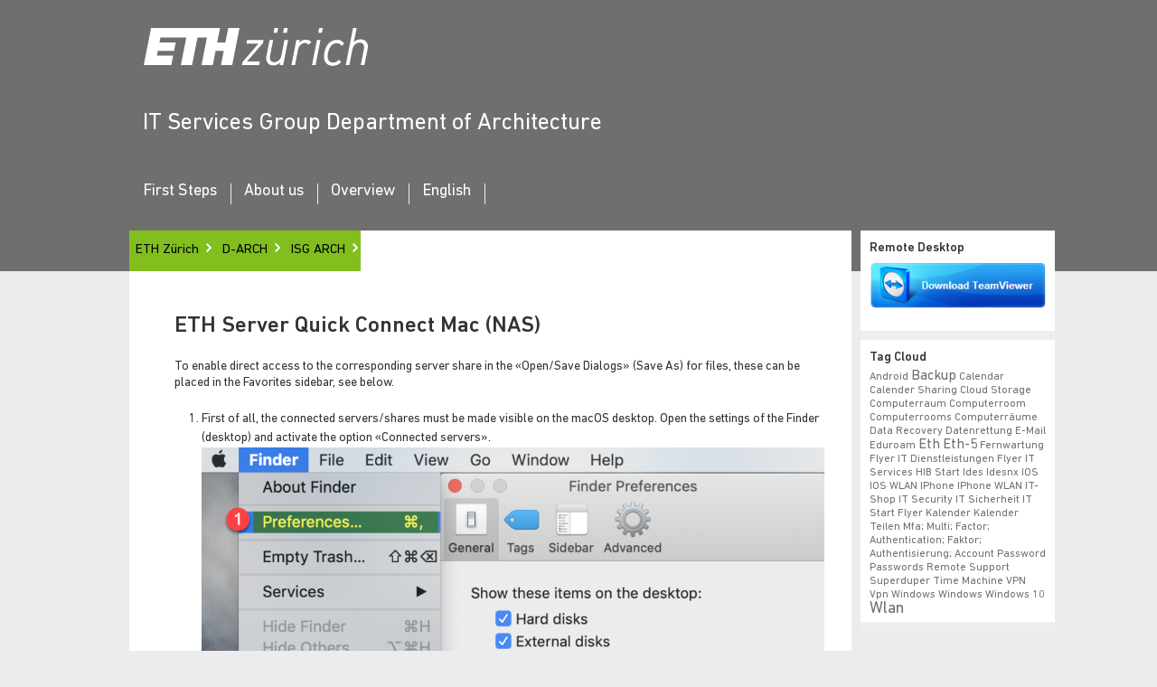

--- FILE ---
content_type: text/html; charset=UTF-8
request_url: https://it.arch.ethz.ch/nas-quick-connect-mac/
body_size: 10266
content:


<!DOCTYPE html>
<html lang="en-US" >

<head>
<meta name="viewport" content="width=device-width, initial-scale=0.7, user-scalable=yes">
<meta charset="UTF-8">
<link rel="profile" href="http://gmpg.org/xfn/11">


<script type="text/javascript">
// see whether device supports touch events (a bit simplistic, but...)
var hasTouch = ("ontouchstart" in window);
var iOS5 = /iPad|iPod|iPhone/.test(navigator.platform) && "matchMedia" in window;
 
// hook touch events for drop-down menus
// NB: if has touch events, then has standards event handling too
// but we don't want to run this code on iOS5+
if (hasTouch && document.querySelectorAll && !iOS5) {
    var i, len, element,
        dropdowns = document.querySelectorAll("#menu li.children > a");
 
    function menuTouch(event) {
        // toggle flag for preventing click for this link
        var i, len, noclick = !(this.dataNoclick);
 
        // reset flag on all links
        for (i = 0, len = dropdowns.length; i < len; ++i) {
            dropdowns[i].dataNoclick = false;
        }
 
        // set new flag value and focus on dropdown menu
        this.dataNoclick = noclick;
        this.focus();
    }
 
    function menuClick(event) {
        // if click isn't wanted, prevent it
        if (this.dataNoclick) {
            event.preventDefault();
        }
    }
 
    for (i = 0, len = dropdowns.length; i < len; ++i) {
        element = dropdowns[i];
        element.dataNoclick = false;
        element.addEventListener("touchstart", menuTouch, false);
        element.addEventListener("click", menuClick, false);
    }
}
</script>
<style type="text/css" media="print">#wpadminbar { display:none; }</style>
<style type="text/css" media="screen">
	html { margin-top: 0px !important; }
	* html body { margin-top: 0px !important; }
	@media screen and ( max-width: 782px ) {
		html { margin-top: 0px !important; }
		* html body { margin-top: 46px !important; }
	}
</style>
<title>ETH Server Quick Connect Mac (NAS) &#8211; IT Services Group Department of Architecture</title>
<meta name='robots' content='max-image-preview:large' />
<link rel="alternate" type="application/rss+xml" title="IT Services Group Department of Architecture &raquo; Feed" href="https://it.arch.ethz.ch/feed/" />
<link rel="alternate" type="application/rss+xml" title="IT Services Group Department of Architecture &raquo; Comments Feed" href="https://it.arch.ethz.ch/comments/feed/" />
<link rel="alternate" title="oEmbed (JSON)" type="application/json+oembed" href="https://it.arch.ethz.ch/wp-json/oembed/1.0/embed?url=https%3A%2F%2Fit.arch.ethz.ch%2Fnas-quick-connect-mac%2F" />
<link rel="alternate" title="oEmbed (XML)" type="text/xml+oembed" href="https://it.arch.ethz.ch/wp-json/oembed/1.0/embed?url=https%3A%2F%2Fit.arch.ethz.ch%2Fnas-quick-connect-mac%2F&#038;format=xml" />
<style id='wp-img-auto-sizes-contain-inline-css' type='text/css'>
img:is([sizes=auto i],[sizes^="auto," i]){contain-intrinsic-size:3000px 1500px}
/*# sourceURL=wp-img-auto-sizes-contain-inline-css */
</style>
<link rel='stylesheet' id='csvtohtml-css-css' href='https://it.arch.ethz.ch/wp-content/plugins/csv-to-html/css/wibergsweb188.css?ver=1750708959' type='text/css' media='all' />
<link rel='stylesheet' id='csvtohtml-templates-css' href='https://it.arch.ethz.ch/wp-content/plugins/csv-to-html/css/templates5.css?ver=1750708959' type='text/css' media='all' />
<style id='wp-emoji-styles-inline-css' type='text/css'>

	img.wp-smiley, img.emoji {
		display: inline !important;
		border: none !important;
		box-shadow: none !important;
		height: 1em !important;
		width: 1em !important;
		margin: 0 0.07em !important;
		vertical-align: -0.1em !important;
		background: none !important;
		padding: 0 !important;
	}
/*# sourceURL=wp-emoji-styles-inline-css */
</style>
<style id='wp-block-library-inline-css' type='text/css'>
:root{--wp-block-synced-color:#7a00df;--wp-block-synced-color--rgb:122,0,223;--wp-bound-block-color:var(--wp-block-synced-color);--wp-editor-canvas-background:#ddd;--wp-admin-theme-color:#007cba;--wp-admin-theme-color--rgb:0,124,186;--wp-admin-theme-color-darker-10:#006ba1;--wp-admin-theme-color-darker-10--rgb:0,107,160.5;--wp-admin-theme-color-darker-20:#005a87;--wp-admin-theme-color-darker-20--rgb:0,90,135;--wp-admin-border-width-focus:2px}@media (min-resolution:192dpi){:root{--wp-admin-border-width-focus:1.5px}}.wp-element-button{cursor:pointer}:root .has-very-light-gray-background-color{background-color:#eee}:root .has-very-dark-gray-background-color{background-color:#313131}:root .has-very-light-gray-color{color:#eee}:root .has-very-dark-gray-color{color:#313131}:root .has-vivid-green-cyan-to-vivid-cyan-blue-gradient-background{background:linear-gradient(135deg,#00d084,#0693e3)}:root .has-purple-crush-gradient-background{background:linear-gradient(135deg,#34e2e4,#4721fb 50%,#ab1dfe)}:root .has-hazy-dawn-gradient-background{background:linear-gradient(135deg,#faaca8,#dad0ec)}:root .has-subdued-olive-gradient-background{background:linear-gradient(135deg,#fafae1,#67a671)}:root .has-atomic-cream-gradient-background{background:linear-gradient(135deg,#fdd79a,#004a59)}:root .has-nightshade-gradient-background{background:linear-gradient(135deg,#330968,#31cdcf)}:root .has-midnight-gradient-background{background:linear-gradient(135deg,#020381,#2874fc)}:root{--wp--preset--font-size--normal:16px;--wp--preset--font-size--huge:42px}.has-regular-font-size{font-size:1em}.has-larger-font-size{font-size:2.625em}.has-normal-font-size{font-size:var(--wp--preset--font-size--normal)}.has-huge-font-size{font-size:var(--wp--preset--font-size--huge)}.has-text-align-center{text-align:center}.has-text-align-left{text-align:left}.has-text-align-right{text-align:right}.has-fit-text{white-space:nowrap!important}#end-resizable-editor-section{display:none}.aligncenter{clear:both}.items-justified-left{justify-content:flex-start}.items-justified-center{justify-content:center}.items-justified-right{justify-content:flex-end}.items-justified-space-between{justify-content:space-between}.screen-reader-text{border:0;clip-path:inset(50%);height:1px;margin:-1px;overflow:hidden;padding:0;position:absolute;width:1px;word-wrap:normal!important}.screen-reader-text:focus{background-color:#ddd;clip-path:none;color:#444;display:block;font-size:1em;height:auto;left:5px;line-height:normal;padding:15px 23px 14px;text-decoration:none;top:5px;width:auto;z-index:100000}html :where(.has-border-color){border-style:solid}html :where([style*=border-top-color]){border-top-style:solid}html :where([style*=border-right-color]){border-right-style:solid}html :where([style*=border-bottom-color]){border-bottom-style:solid}html :where([style*=border-left-color]){border-left-style:solid}html :where([style*=border-width]){border-style:solid}html :where([style*=border-top-width]){border-top-style:solid}html :where([style*=border-right-width]){border-right-style:solid}html :where([style*=border-bottom-width]){border-bottom-style:solid}html :where([style*=border-left-width]){border-left-style:solid}html :where(img[class*=wp-image-]){height:auto;max-width:100%}:where(figure){margin:0 0 1em}html :where(.is-position-sticky){--wp-admin--admin-bar--position-offset:var(--wp-admin--admin-bar--height,0px)}@media screen and (max-width:600px){html :where(.is-position-sticky){--wp-admin--admin-bar--position-offset:0px}}

/*# sourceURL=wp-block-library-inline-css */
</style><style id='global-styles-inline-css' type='text/css'>
:root{--wp--preset--aspect-ratio--square: 1;--wp--preset--aspect-ratio--4-3: 4/3;--wp--preset--aspect-ratio--3-4: 3/4;--wp--preset--aspect-ratio--3-2: 3/2;--wp--preset--aspect-ratio--2-3: 2/3;--wp--preset--aspect-ratio--16-9: 16/9;--wp--preset--aspect-ratio--9-16: 9/16;--wp--preset--color--black: #000000;--wp--preset--color--cyan-bluish-gray: #abb8c3;--wp--preset--color--white: #ffffff;--wp--preset--color--pale-pink: #f78da7;--wp--preset--color--vivid-red: #cf2e2e;--wp--preset--color--luminous-vivid-orange: #ff6900;--wp--preset--color--luminous-vivid-amber: #fcb900;--wp--preset--color--light-green-cyan: #7bdcb5;--wp--preset--color--vivid-green-cyan: #00d084;--wp--preset--color--pale-cyan-blue: #8ed1fc;--wp--preset--color--vivid-cyan-blue: #0693e3;--wp--preset--color--vivid-purple: #9b51e0;--wp--preset--gradient--vivid-cyan-blue-to-vivid-purple: linear-gradient(135deg,rgb(6,147,227) 0%,rgb(155,81,224) 100%);--wp--preset--gradient--light-green-cyan-to-vivid-green-cyan: linear-gradient(135deg,rgb(122,220,180) 0%,rgb(0,208,130) 100%);--wp--preset--gradient--luminous-vivid-amber-to-luminous-vivid-orange: linear-gradient(135deg,rgb(252,185,0) 0%,rgb(255,105,0) 100%);--wp--preset--gradient--luminous-vivid-orange-to-vivid-red: linear-gradient(135deg,rgb(255,105,0) 0%,rgb(207,46,46) 100%);--wp--preset--gradient--very-light-gray-to-cyan-bluish-gray: linear-gradient(135deg,rgb(238,238,238) 0%,rgb(169,184,195) 100%);--wp--preset--gradient--cool-to-warm-spectrum: linear-gradient(135deg,rgb(74,234,220) 0%,rgb(151,120,209) 20%,rgb(207,42,186) 40%,rgb(238,44,130) 60%,rgb(251,105,98) 80%,rgb(254,248,76) 100%);--wp--preset--gradient--blush-light-purple: linear-gradient(135deg,rgb(255,206,236) 0%,rgb(152,150,240) 100%);--wp--preset--gradient--blush-bordeaux: linear-gradient(135deg,rgb(254,205,165) 0%,rgb(254,45,45) 50%,rgb(107,0,62) 100%);--wp--preset--gradient--luminous-dusk: linear-gradient(135deg,rgb(255,203,112) 0%,rgb(199,81,192) 50%,rgb(65,88,208) 100%);--wp--preset--gradient--pale-ocean: linear-gradient(135deg,rgb(255,245,203) 0%,rgb(182,227,212) 50%,rgb(51,167,181) 100%);--wp--preset--gradient--electric-grass: linear-gradient(135deg,rgb(202,248,128) 0%,rgb(113,206,126) 100%);--wp--preset--gradient--midnight: linear-gradient(135deg,rgb(2,3,129) 0%,rgb(40,116,252) 100%);--wp--preset--font-size--small: 13px;--wp--preset--font-size--medium: 20px;--wp--preset--font-size--large: 36px;--wp--preset--font-size--x-large: 42px;--wp--preset--spacing--20: 0.44rem;--wp--preset--spacing--30: 0.67rem;--wp--preset--spacing--40: 1rem;--wp--preset--spacing--50: 1.5rem;--wp--preset--spacing--60: 2.25rem;--wp--preset--spacing--70: 3.38rem;--wp--preset--spacing--80: 5.06rem;--wp--preset--shadow--natural: 6px 6px 9px rgba(0, 0, 0, 0.2);--wp--preset--shadow--deep: 12px 12px 50px rgba(0, 0, 0, 0.4);--wp--preset--shadow--sharp: 6px 6px 0px rgba(0, 0, 0, 0.2);--wp--preset--shadow--outlined: 6px 6px 0px -3px rgb(255, 255, 255), 6px 6px rgb(0, 0, 0);--wp--preset--shadow--crisp: 6px 6px 0px rgb(0, 0, 0);}:where(.is-layout-flex){gap: 0.5em;}:where(.is-layout-grid){gap: 0.5em;}body .is-layout-flex{display: flex;}.is-layout-flex{flex-wrap: wrap;align-items: center;}.is-layout-flex > :is(*, div){margin: 0;}body .is-layout-grid{display: grid;}.is-layout-grid > :is(*, div){margin: 0;}:where(.wp-block-columns.is-layout-flex){gap: 2em;}:where(.wp-block-columns.is-layout-grid){gap: 2em;}:where(.wp-block-post-template.is-layout-flex){gap: 1.25em;}:where(.wp-block-post-template.is-layout-grid){gap: 1.25em;}.has-black-color{color: var(--wp--preset--color--black) !important;}.has-cyan-bluish-gray-color{color: var(--wp--preset--color--cyan-bluish-gray) !important;}.has-white-color{color: var(--wp--preset--color--white) !important;}.has-pale-pink-color{color: var(--wp--preset--color--pale-pink) !important;}.has-vivid-red-color{color: var(--wp--preset--color--vivid-red) !important;}.has-luminous-vivid-orange-color{color: var(--wp--preset--color--luminous-vivid-orange) !important;}.has-luminous-vivid-amber-color{color: var(--wp--preset--color--luminous-vivid-amber) !important;}.has-light-green-cyan-color{color: var(--wp--preset--color--light-green-cyan) !important;}.has-vivid-green-cyan-color{color: var(--wp--preset--color--vivid-green-cyan) !important;}.has-pale-cyan-blue-color{color: var(--wp--preset--color--pale-cyan-blue) !important;}.has-vivid-cyan-blue-color{color: var(--wp--preset--color--vivid-cyan-blue) !important;}.has-vivid-purple-color{color: var(--wp--preset--color--vivid-purple) !important;}.has-black-background-color{background-color: var(--wp--preset--color--black) !important;}.has-cyan-bluish-gray-background-color{background-color: var(--wp--preset--color--cyan-bluish-gray) !important;}.has-white-background-color{background-color: var(--wp--preset--color--white) !important;}.has-pale-pink-background-color{background-color: var(--wp--preset--color--pale-pink) !important;}.has-vivid-red-background-color{background-color: var(--wp--preset--color--vivid-red) !important;}.has-luminous-vivid-orange-background-color{background-color: var(--wp--preset--color--luminous-vivid-orange) !important;}.has-luminous-vivid-amber-background-color{background-color: var(--wp--preset--color--luminous-vivid-amber) !important;}.has-light-green-cyan-background-color{background-color: var(--wp--preset--color--light-green-cyan) !important;}.has-vivid-green-cyan-background-color{background-color: var(--wp--preset--color--vivid-green-cyan) !important;}.has-pale-cyan-blue-background-color{background-color: var(--wp--preset--color--pale-cyan-blue) !important;}.has-vivid-cyan-blue-background-color{background-color: var(--wp--preset--color--vivid-cyan-blue) !important;}.has-vivid-purple-background-color{background-color: var(--wp--preset--color--vivid-purple) !important;}.has-black-border-color{border-color: var(--wp--preset--color--black) !important;}.has-cyan-bluish-gray-border-color{border-color: var(--wp--preset--color--cyan-bluish-gray) !important;}.has-white-border-color{border-color: var(--wp--preset--color--white) !important;}.has-pale-pink-border-color{border-color: var(--wp--preset--color--pale-pink) !important;}.has-vivid-red-border-color{border-color: var(--wp--preset--color--vivid-red) !important;}.has-luminous-vivid-orange-border-color{border-color: var(--wp--preset--color--luminous-vivid-orange) !important;}.has-luminous-vivid-amber-border-color{border-color: var(--wp--preset--color--luminous-vivid-amber) !important;}.has-light-green-cyan-border-color{border-color: var(--wp--preset--color--light-green-cyan) !important;}.has-vivid-green-cyan-border-color{border-color: var(--wp--preset--color--vivid-green-cyan) !important;}.has-pale-cyan-blue-border-color{border-color: var(--wp--preset--color--pale-cyan-blue) !important;}.has-vivid-cyan-blue-border-color{border-color: var(--wp--preset--color--vivid-cyan-blue) !important;}.has-vivid-purple-border-color{border-color: var(--wp--preset--color--vivid-purple) !important;}.has-vivid-cyan-blue-to-vivid-purple-gradient-background{background: var(--wp--preset--gradient--vivid-cyan-blue-to-vivid-purple) !important;}.has-light-green-cyan-to-vivid-green-cyan-gradient-background{background: var(--wp--preset--gradient--light-green-cyan-to-vivid-green-cyan) !important;}.has-luminous-vivid-amber-to-luminous-vivid-orange-gradient-background{background: var(--wp--preset--gradient--luminous-vivid-amber-to-luminous-vivid-orange) !important;}.has-luminous-vivid-orange-to-vivid-red-gradient-background{background: var(--wp--preset--gradient--luminous-vivid-orange-to-vivid-red) !important;}.has-very-light-gray-to-cyan-bluish-gray-gradient-background{background: var(--wp--preset--gradient--very-light-gray-to-cyan-bluish-gray) !important;}.has-cool-to-warm-spectrum-gradient-background{background: var(--wp--preset--gradient--cool-to-warm-spectrum) !important;}.has-blush-light-purple-gradient-background{background: var(--wp--preset--gradient--blush-light-purple) !important;}.has-blush-bordeaux-gradient-background{background: var(--wp--preset--gradient--blush-bordeaux) !important;}.has-luminous-dusk-gradient-background{background: var(--wp--preset--gradient--luminous-dusk) !important;}.has-pale-ocean-gradient-background{background: var(--wp--preset--gradient--pale-ocean) !important;}.has-electric-grass-gradient-background{background: var(--wp--preset--gradient--electric-grass) !important;}.has-midnight-gradient-background{background: var(--wp--preset--gradient--midnight) !important;}.has-small-font-size{font-size: var(--wp--preset--font-size--small) !important;}.has-medium-font-size{font-size: var(--wp--preset--font-size--medium) !important;}.has-large-font-size{font-size: var(--wp--preset--font-size--large) !important;}.has-x-large-font-size{font-size: var(--wp--preset--font-size--x-large) !important;}
/*# sourceURL=global-styles-inline-css */
</style>

<style id='classic-theme-styles-inline-css' type='text/css'>
/*! This file is auto-generated */
.wp-block-button__link{color:#fff;background-color:#32373c;border-radius:9999px;box-shadow:none;text-decoration:none;padding:calc(.667em + 2px) calc(1.333em + 2px);font-size:1.125em}.wp-block-file__button{background:#32373c;color:#fff;text-decoration:none}
/*# sourceURL=/wp-includes/css/classic-themes.min.css */
</style>
<link rel='stylesheet' id='cpsh-shortcodes-css' href='https://it.arch.ethz.ch/wp-content/plugins/column-shortcodes//assets/css/shortcodes.css?ver=1.0.1' type='text/css' media='all' />
<link rel='stylesheet' id='myknowledgebase-style-css' href='https://it.arch.ethz.ch/wp-content/themes/myknowledgebase-arch/style.css?ver=6.9' type='text/css' media='all' />
<link rel='stylesheet' id='slb_core-css' href='https://it.arch.ethz.ch/wp-content/plugins/simple-lightbox/client/css/app.css?ver=2.9.4' type='text/css' media='all' />
<link rel='stylesheet' id='wpglobus-css' href='https://it.arch.ethz.ch/wp-content/plugins/wpglobus/includes/css/wpglobus.css?ver=3.0.2' type='text/css' media='all' />
<script type="text/javascript" id="jquery-core-js-extra">
/* <![CDATA[ */
var SDT_DATA = {"ajaxurl":"https://it.arch.ethz.ch/wp-admin/admin-ajax.php","siteUrl":"https://it.arch.ethz.ch/","pluginsUrl":"https://it.arch.ethz.ch/wp-content/plugins","isAdmin":""};
//# sourceURL=jquery-core-js-extra
/* ]]> */
</script>
<script type="text/javascript" src="https://it.arch.ethz.ch/wp-includes/js/jquery/jquery.min.js?ver=3.7.1" id="jquery-core-js"></script>
<script type="text/javascript" src="https://it.arch.ethz.ch/wp-includes/js/jquery/jquery-migrate.min.js?ver=3.4.1" id="jquery-migrate-js"></script>
<script type="text/javascript" src="https://it.arch.ethz.ch/wp-content/themes/myknowledgebase/js/nav.js?ver=6.9" id="myknowledgebase-nav-js"></script>
<script type="text/javascript" id="utils-js-extra">
/* <![CDATA[ */
var userSettings = {"url":"/","uid":"0","time":"1770102607","secure":"1"};
//# sourceURL=utils-js-extra
/* ]]> */
</script>
<script type="text/javascript" src="https://it.arch.ethz.ch/wp-includes/js/utils.min.js?ver=6.9" id="utils-js"></script>
<link rel="https://api.w.org/" href="https://it.arch.ethz.ch/wp-json/" /><link rel="alternate" title="JSON" type="application/json" href="https://it.arch.ethz.ch/wp-json/wp/v2/posts/4163" /><link rel="EditURI" type="application/rsd+xml" title="RSD" href="https://it.arch.ethz.ch/xmlrpc.php?rsd" />
<meta name="generator" content="WordPress 6.9" />
<link rel="canonical" href="https://it.arch.ethz.ch/nas-quick-connect-mac/" />
<link rel='shortlink' href='https://it.arch.ethz.ch/?p=4163' />
			<style media="screen">
				.wpglobus_flag_en{background-image:url(https://it.arch.ethz.ch/wp-content/plugins/wpglobus/flags/us.png)}
.wpglobus_flag_de{background-image:url(https://it.arch.ethz.ch/wp-content/plugins/wpglobus/flags/de.png)}
			</style>
			<link rel="alternate" hreflang="en-US" href="https://it.arch.ethz.ch/nas-quick-connect-mac/" /><link rel="alternate" hreflang="de-DE" href="https://it.arch.ethz.ch/de/nas-quick-connect-mac/" /><link rel="icon" href="https://it.arch.ethz.ch/wp-content/uploads/2023/02/cropped-ISG-Floppy-Favicon-32x32.png" sizes="32x32" />
<link rel="icon" href="https://it.arch.ethz.ch/wp-content/uploads/2023/02/cropped-ISG-Floppy-Favicon-192x192.png" sizes="192x192" />
<link rel="apple-touch-icon" href="https://it.arch.ethz.ch/wp-content/uploads/2023/02/cropped-ISG-Floppy-Favicon-180x180.png" />
<meta name="msapplication-TileImage" content="https://it.arch.ethz.ch/wp-content/uploads/2023/02/cropped-ISG-Floppy-Favicon-270x270.png" />
</head>

<body class="wp-singular post-template-default single single-post postid-4163 single-format-standard wp-theme-myknowledgebase wp-child-theme-myknowledgebase-arch" >
<div id="container">
	<div id="header-first">
 <div id="logoWeb"><a href="https://www.ethz.ch/" target="_blank"><img alt="ETH Homepage" src="/wp-content/themes/myknowledgebase-arch/images/ethz_logo_white.svg"/></a></div>
		<div id="logo"> 
			 
				<h1><a href="https://it.arch.ethz.ch/" title="IT Services Group Department of Architecture">IT Services Group Department of Architecture</a></h1>
				<h2></h2> 
					</div>
<nav id="flowNavi">
      <ul>
        <li><a href="https://www.ethz.ch">ETH Zürich</a></li>
        <li><a href="https://www.arch.ethz.ch">D-ARCH</a></li>
        <li><a href="https://www.it.arch.ethz.ch">ISG ARCH</a></li>
        </ul>
    </nav>
		 
			<div class="nav-head"><ul id="menu-menu" class="menu"><li id="menu-item-58" class="menu-item menu-item-type-post_type menu-item-object-page menu-item-58"><a href="https://it.arch.ethz.ch/first-steps/">First Steps</a></li>
<li id="menu-item-57" class="menu-item menu-item-type-post_type menu-item-object-page menu-item-has-children menu-item-57"><a href="https://it.arch.ethz.ch/about-us/">About us</a>
<ul class="sub-menu">
	<li id="menu-item-4430" class="menu-item menu-item-type-post_type menu-item-object-page menu-item-4430"><a href="https://it.arch.ethz.ch/contact/">Contact</a></li>
	<li id="menu-item-31" class="menu-item menu-item-type-post_type menu-item-object-page menu-item-31"><a href="https://it.arch.ethz.ch/team/">Team</a></li>
	<li id="menu-item-59" class="menu-item menu-item-type-post_type menu-item-object-page menu-item-59"><a href="https://it.arch.ethz.ch/it-representatives/">IT-Representative</a></li>
	<li id="menu-item-67" class="menu-item menu-item-type-post_type menu-item-object-page menu-item-67"><a href="https://it.arch.ethz.ch/?page_id=64">Internal</a></li>
</ul>
</li>
<li id="menu-item-3371" class="menu-item menu-item-type-custom menu-item-object-custom menu-item-home menu-item-3371"><a href="https://it.arch.ethz.ch/">Overview</a></li>
<li id="menu-item-9999999999" class="menu-item menu-item-type-custom menu-item-object-custom menu_item_wpglobus_menu_switch wpglobus-selector-link wpglobus-current-language menu-item-9999999999"><a href="https://it.arch.ethz.ch/nas-quick-connect-mac/"><span class="wpglobus_language_full_name">English</span></a>
<ul class="sub-menu">
	<li id="menu-item-wpglobus_menu_switch_de" class="menu-item menu-item-type-custom menu-item-object-custom sub_menu_item_wpglobus_menu_switch wpglobus-selector-link menu-item-wpglobus_menu_switch_de"><a href="https://it.arch.ethz.ch/de/nas-quick-connect-mac/"><span class="wpglobus_language_full_name">Deutsch</span></a></li>
</ul>
</li>
</ul></div>			</div>

	<div id="content" role="main">
	
		<div id="post-4163" class="post-single post-4163 post type-post status-publish format-standard hentry category-uncategorized">
			<h1 class="entry-title post-title">ETH Server Quick Connect Mac (NAS)</h1>

			
<div class="post-meta">
	Posted on <a href="https://it.arch.ethz.ch/nas-quick-connect-mac/"><time class="updated" datetime="2019-02-04T13:02:11+01:00">04/02/2019</time></a>	|	By <span class="author vcard"><a class="url fn" href="https://it.arch.ethz.ch/author/serge_bilgeri/">Serge Bilgeri</a></span>	</div>

			<div class="entry-content post-content">
				
				<p>To enable direct access to the corresponding server share in the «Open/Save Dialogs» (Save As) for files, these can be placed in the Favorites sidebar, see below.</p>
<ol>
<li>First of all, the connected servers/shares must be made visible on the macOS desktop. Open the settings of the Finder (desktop) and activate the option «Connected servers».<a href="https://it.arch.ethz.ch/wp-content/uploads/2019/02/nas-quick-en-01.png" data-slb-active="1" data-slb-asset="369862881" data-slb-internal="0"><img fetchpriority="high" decoding="async" class="alignnone wp-image-4192 size-large" src="https://it.arch.ethz.ch/wp-content/uploads/2019/02/nas-quick-en-01-1024x625.png" alt="" width="780" height="476" srcset="https://it.arch.ethz.ch/wp-content/uploads/2019/02/nas-quick-en-01-1024x625.png 1024w, https://it.arch.ethz.ch/wp-content/uploads/2019/02/nas-quick-en-01-500x305.png 500w, https://it.arch.ethz.ch/wp-content/uploads/2019/02/nas-quick-en-01-768x469.png 768w, https://it.arch.ethz.ch/wp-content/uploads/2019/02/nas-quick-en-01-250x153.png 250w, https://it.arch.ethz.ch/wp-content/uploads/2019/02/nas-quick-en-01.png 1106w" sizes="(max-width: 780px) 100vw, 780px" /></a></li>
<li>Connect the desired server shares as usual. These should now be visible on the desktop and drag&#8217;n&#8217;drop them into the Finder&#8217;s favorites list.<a href="https://it.arch.ethz.ch/wp-content/uploads/2019/02/nas-quick-en-02.png" style="font-size: 12px;" data-slb-active="1" data-slb-asset="495655176" data-slb-internal="0"><img decoding="async" class="alignnone wp-image-4193 size-large" src="https://it.arch.ethz.ch/wp-content/uploads/2019/02/nas-quick-en-02-1024x646.png" alt="" width="780" height="492" srcset="https://it.arch.ethz.ch/wp-content/uploads/2019/02/nas-quick-en-02-1024x646.png 1024w, https://it.arch.ethz.ch/wp-content/uploads/2019/02/nas-quick-en-02-500x315.png 500w, https://it.arch.ethz.ch/wp-content/uploads/2019/02/nas-quick-en-02-768x485.png 768w, https://it.arch.ethz.ch/wp-content/uploads/2019/02/nas-quick-en-02-250x158.png 250w, https://it.arch.ethz.ch/wp-content/uploads/2019/02/nas-quick-en-02.png 1184w" sizes="(max-width: 780px) 100vw, 780px" /></a></li>
<li>The server shares are now conveniently and quickly available in the open and save dialogs for files.</li>
</ol>

							</div>

			
<div class="post-meta post-meta-bottom">
	Category: <a href="https://it.arch.ethz.ch/category/uncategorized/" rel="category tag">Uncategorized</a>			</div>
		</div>

		


	
	</div>

	<div id="sidebar" role="complementary">
		<div id="text-7" class="widget widget_text"><h3 class="widget-title">Remote Desktop</h3>			<div class="textwidget"><p><a href="http://get.teamviewer.com/t88na7f" data-mce-href="http://get.teamviewer.com/t88na7f"><img loading="lazy" decoding="async" class="alignnone size-full wp-image-3848" src="https://it.arch.ethz.ch/wp-content/uploads/2018/09/teamviewer_badge_blue7.png" alt="" width="237" height="62" data-mce-src="https://it.arch.ethz.ch/wp-content/uploads/2018/09/teamviewer_badge_blue7.png"></a></p>
</div>
		</div><div id="tag_cloud-2" class="widget widget_tag_cloud"><h3 class="widget-title">Tag Cloud</h3><div class="tagcloud"><a href="https://it.arch.ethz.ch/tag/android/" class="tag-cloud-link tag-link-48 tag-link-position-1" style="font-size: 100%;" aria-label="android (1 item)">android</a>
<a href="https://it.arch.ethz.ch/tag/backup/" class="tag-cloud-link tag-link-84 tag-link-position-2" style="font-size: 130%;" aria-label="backup (2 items)">backup</a>
<a href="https://it.arch.ethz.ch/tag/calendar/" class="tag-cloud-link tag-link-61 tag-link-position-3" style="font-size: 100%;" aria-label="calendar (1 item)">calendar</a>
<a href="https://it.arch.ethz.ch/tag/calender-sharing/" class="tag-cloud-link tag-link-62 tag-link-position-4" style="font-size: 100%;" aria-label="calender sharing (1 item)">calender sharing</a>
<a href="https://it.arch.ethz.ch/tag/cloud-storage/" class="tag-cloud-link tag-link-102 tag-link-position-5" style="font-size: 100%;" aria-label="cloud storage (1 item)">cloud storage</a>
<a href="https://it.arch.ethz.ch/tag/computerraum/" class="tag-cloud-link tag-link-56 tag-link-position-6" style="font-size: 100%;" aria-label="Computerraum (1 item)">Computerraum</a>
<a href="https://it.arch.ethz.ch/tag/computerroom/" class="tag-cloud-link tag-link-54 tag-link-position-7" style="font-size: 100%;" aria-label="Computerroom (1 item)">Computerroom</a>
<a href="https://it.arch.ethz.ch/tag/computerrooms/" class="tag-cloud-link tag-link-55 tag-link-position-8" style="font-size: 100%;" aria-label="Computerrooms (1 item)">Computerrooms</a>
<a href="https://it.arch.ethz.ch/tag/computerraume/" class="tag-cloud-link tag-link-57 tag-link-position-9" style="font-size: 100%;" aria-label="Computerräume (1 item)">Computerräume</a>
<a href="https://it.arch.ethz.ch/tag/data-recovery/" class="tag-cloud-link tag-link-87 tag-link-position-10" style="font-size: 100%;" aria-label="data recovery (1 item)">data recovery</a>
<a href="https://it.arch.ethz.ch/tag/datenrettung/" class="tag-cloud-link tag-link-88 tag-link-position-11" style="font-size: 100%;" aria-label="datenrettung (1 item)">datenrettung</a>
<a href="https://it.arch.ethz.ch/tag/e-mail/" class="tag-cloud-link tag-link-60 tag-link-position-12" style="font-size: 100%;" aria-label="e-mail (1 item)">e-mail</a>
<a href="https://it.arch.ethz.ch/tag/eduroam/" class="tag-cloud-link tag-link-49 tag-link-position-13" style="font-size: 100%;" aria-label="eduroam (1 item)">eduroam</a>
<a href="https://it.arch.ethz.ch/tag/eth/" class="tag-cloud-link tag-link-46 tag-link-position-14" style="font-size: 130%;" aria-label="eth (2 items)">eth</a>
<a href="https://it.arch.ethz.ch/tag/eth-5/" class="tag-cloud-link tag-link-47 tag-link-position-15" style="font-size: 130%;" aria-label="eth-5 (2 items)">eth-5</a>
<a href="https://it.arch.ethz.ch/tag/fernwartung/" class="tag-cloud-link tag-link-90 tag-link-position-16" style="font-size: 100%;" aria-label="fernwartung (1 item)">fernwartung</a>
<a href="https://it.arch.ethz.ch/tag/flyer-it-dienstleistungen/" class="tag-cloud-link tag-link-94 tag-link-position-17" style="font-size: 100%;" aria-label="Flyer IT Dienstleistungen (1 item)">Flyer IT Dienstleistungen</a>
<a href="https://it.arch.ethz.ch/tag/flyer-it-services/" class="tag-cloud-link tag-link-93 tag-link-position-18" style="font-size: 100%;" aria-label="flyer IT Services (1 item)">flyer IT Services</a>
<a href="https://it.arch.ethz.ch/tag/hib-start/" class="tag-cloud-link tag-link-95 tag-link-position-19" style="font-size: 100%;" aria-label="HIB start (1 item)">HIB start</a>
<a href="https://it.arch.ethz.ch/tag/ides/" class="tag-cloud-link tag-link-80 tag-link-position-20" style="font-size: 100%;" aria-label="ides (1 item)">ides</a>
<a href="https://it.arch.ethz.ch/tag/idesnx/" class="tag-cloud-link tag-link-81 tag-link-position-21" style="font-size: 100%;" aria-label="idesnx (1 item)">idesnx</a>
<a href="https://it.arch.ethz.ch/tag/ios/" class="tag-cloud-link tag-link-58 tag-link-position-22" style="font-size: 100%;" aria-label="iOS (1 item)">iOS</a>
<a href="https://it.arch.ethz.ch/tag/ios-wlan/" class="tag-cloud-link tag-link-68 tag-link-position-23" style="font-size: 100%;" aria-label="iOS WLAN (1 item)">iOS WLAN</a>
<a href="https://it.arch.ethz.ch/tag/iphone/" class="tag-cloud-link tag-link-59 tag-link-position-24" style="font-size: 100%;" aria-label="iPhone (1 item)">iPhone</a>
<a href="https://it.arch.ethz.ch/tag/iphone-wlan/" class="tag-cloud-link tag-link-69 tag-link-position-25" style="font-size: 100%;" aria-label="iPhone WLAN (1 item)">iPhone WLAN</a>
<a href="https://it.arch.ethz.ch/tag/it-shop/" class="tag-cloud-link tag-link-79 tag-link-position-26" style="font-size: 100%;" aria-label="IT-Shop (1 item)">IT-Shop</a>
<a href="https://it.arch.ethz.ch/tag/it-security/" class="tag-cloud-link tag-link-100 tag-link-position-27" style="font-size: 100%;" aria-label="IT Security (1 item)">IT Security</a>
<a href="https://it.arch.ethz.ch/tag/it-sicherheit/" class="tag-cloud-link tag-link-101 tag-link-position-28" style="font-size: 100%;" aria-label="IT Sicherheit (1 item)">IT Sicherheit</a>
<a href="https://it.arch.ethz.ch/tag/it-start-flyer/" class="tag-cloud-link tag-link-92 tag-link-position-29" style="font-size: 100%;" aria-label="IT Start Flyer (1 item)">IT Start Flyer</a>
<a href="https://it.arch.ethz.ch/tag/kalender/" class="tag-cloud-link tag-link-63 tag-link-position-30" style="font-size: 100%;" aria-label="Kalender (1 item)">Kalender</a>
<a href="https://it.arch.ethz.ch/tag/kalender-teilen/" class="tag-cloud-link tag-link-64 tag-link-position-31" style="font-size: 100%;" aria-label="Kalender teilen (1 item)">Kalender teilen</a>
<a href="https://it.arch.ethz.ch/tag/mfa-multi-factor-authentication-faktor-authentisierung-account/" class="tag-cloud-link tag-link-214 tag-link-position-32" style="font-size: 100%;" aria-label="mfa; multi; factor; authentication; faktor; authentisierung; account (1 item)">mfa; multi; factor; authentication; faktor; authentisierung; account</a>
<a href="https://it.arch.ethz.ch/tag/password/" class="tag-cloud-link tag-link-50 tag-link-position-33" style="font-size: 100%;" aria-label="Password (1 item)">Password</a>
<a href="https://it.arch.ethz.ch/tag/passwords/" class="tag-cloud-link tag-link-53 tag-link-position-34" style="font-size: 100%;" aria-label="Passwords (1 item)">Passwords</a>
<a href="https://it.arch.ethz.ch/tag/remote-support/" class="tag-cloud-link tag-link-89 tag-link-position-35" style="font-size: 100%;" aria-label="remote support (1 item)">remote support</a>
<a href="https://it.arch.ethz.ch/tag/superduper/" class="tag-cloud-link tag-link-86 tag-link-position-36" style="font-size: 100%;" aria-label="superduper (1 item)">superduper</a>
<a href="https://it.arch.ethz.ch/tag/time-machine/" class="tag-cloud-link tag-link-85 tag-link-position-37" style="font-size: 100%;" aria-label="time machine (1 item)">time machine</a>
<a href="https://it.arch.ethz.ch/tag/vpn/" class="tag-cloud-link tag-link-65 tag-link-position-38" style="font-size: 100%;" aria-label="VPN (1 item)">VPN</a>
<a href="https://it.arch.ethz.ch/tag/vpn-windows/" class="tag-cloud-link tag-link-67 tag-link-position-39" style="font-size: 100%;" aria-label="vpn windows (1 item)">vpn windows</a>
<a href="https://it.arch.ethz.ch/tag/windows/" class="tag-cloud-link tag-link-43 tag-link-position-40" style="font-size: 100%;" aria-label="windows (1 item)">windows</a>
<a href="https://it.arch.ethz.ch/tag/windows-10/" class="tag-cloud-link tag-link-44 tag-link-position-41" style="font-size: 100%;" aria-label="windows 10 (1 item)">windows 10</a>
<a href="https://it.arch.ethz.ch/tag/wlan/" class="tag-cloud-link tag-link-45 tag-link-position-42" style="font-size: 150%;" aria-label="wlan (3 items)">wlan</a></div>
</div>	</div>

<footer id="footer">
  <ul id="footerLinks">
    <li><a href="imprint" class="path">Imprint</a></li>
      </ul>
  <ul id="copyright">
    <li> © <a class="path" href="https://www.ethz.ch/" target="_blank">2026 ETH Zürich</a></li>
  </ul>
</footer>
</div><!-- #container -->

<script type="speculationrules">
{"prefetch":[{"source":"document","where":{"and":[{"href_matches":"/*"},{"not":{"href_matches":["/wp-*.php","/wp-admin/*","/wp-content/uploads/*","/wp-content/*","/wp-content/plugins/*","/wp-content/themes/myknowledgebase-arch/*","/wp-content/themes/myknowledgebase/*","/*\\?(.+)"]}},{"not":{"selector_matches":"a[rel~=\"nofollow\"]"}},{"not":{"selector_matches":".no-prefetch, .no-prefetch a"}}]},"eagerness":"conservative"}]}
</script>
<script type="text/javascript" id="csvtohtml-js-js-extra">
/* <![CDATA[ */
var my_ajax_object = {"ajax_url":"https://it.arch.ethz.ch/wp-admin/admin-ajax.php","security":"ba7fc6a0e0"};
//# sourceURL=csvtohtml-js-js-extra
/* ]]> */
</script>
<script type="text/javascript" src="https://it.arch.ethz.ch/wp-content/plugins/csv-to-html/js/wibergsweb198.js?ver=1750708959" id="csvtohtml-js-js"></script>
<script type="text/javascript" src="https://it.arch.ethz.ch/wp-content/plugins/data-tables-generator-by-supsystic/app/assets/js/dtgsnonce.js?ver=0.01" id="dtgs_nonce_frontend-js"></script>
<script type="text/javascript" id="dtgs_nonce_frontend-js-after">
/* <![CDATA[ */
var DTGS_NONCE_FRONTEND = "b4c8755f5a"
//# sourceURL=dtgs_nonce_frontend-js-after
/* ]]> */
</script>
<script type="text/javascript" id="wpglobus-js-extra">
/* <![CDATA[ */
var WPGlobus = {"version":"3.0.2","language":"en","enabledLanguages":["en","de"]};
//# sourceURL=wpglobus-js-extra
/* ]]> */
</script>
<script type="text/javascript" src="https://it.arch.ethz.ch/wp-content/plugins/wpglobus/includes/js/wpglobus.min.js?ver=3.0.2" id="wpglobus-js"></script>
<script type="text/javascript" src="https://it.arch.ethz.ch/wp-content/plugins/simple-lightbox/client/js/prod/lib.core.js?ver=2.9.4" id="slb_core-js"></script>
<script type="text/javascript" src="https://it.arch.ethz.ch/wp-content/plugins/simple-lightbox/client/js/prod/lib.view.js?ver=2.9.4" id="slb_view-js"></script>
<script type="text/javascript" src="https://it.arch.ethz.ch/wp-content/plugins/simple-lightbox/themes/baseline/js/prod/client.js?ver=2.9.4" id="slb-asset-slb_baseline-base-js"></script>
<script type="text/javascript" src="https://it.arch.ethz.ch/wp-content/plugins/simple-lightbox/themes/default/js/prod/client.js?ver=2.9.4" id="slb-asset-slb_default-base-js"></script>
<script type="text/javascript" src="https://it.arch.ethz.ch/wp-content/plugins/simple-lightbox/template-tags/item/js/prod/tag.item.js?ver=2.9.4" id="slb-asset-item-base-js"></script>
<script type="text/javascript" src="https://it.arch.ethz.ch/wp-content/plugins/simple-lightbox/template-tags/ui/js/prod/tag.ui.js?ver=2.9.4" id="slb-asset-ui-base-js"></script>
<script type="text/javascript" src="https://it.arch.ethz.ch/wp-content/plugins/simple-lightbox/content-handlers/image/js/prod/handler.image.js?ver=2.9.4" id="slb-asset-image-base-js"></script>
<script id="wp-emoji-settings" type="application/json">
{"baseUrl":"https://s.w.org/images/core/emoji/17.0.2/72x72/","ext":".png","svgUrl":"https://s.w.org/images/core/emoji/17.0.2/svg/","svgExt":".svg","source":{"concatemoji":"https://it.arch.ethz.ch/wp-includes/js/wp-emoji-release.min.js?ver=6.9"}}
</script>
<script type="module">
/* <![CDATA[ */
/*! This file is auto-generated */
const a=JSON.parse(document.getElementById("wp-emoji-settings").textContent),o=(window._wpemojiSettings=a,"wpEmojiSettingsSupports"),s=["flag","emoji"];function i(e){try{var t={supportTests:e,timestamp:(new Date).valueOf()};sessionStorage.setItem(o,JSON.stringify(t))}catch(e){}}function c(e,t,n){e.clearRect(0,0,e.canvas.width,e.canvas.height),e.fillText(t,0,0);t=new Uint32Array(e.getImageData(0,0,e.canvas.width,e.canvas.height).data);e.clearRect(0,0,e.canvas.width,e.canvas.height),e.fillText(n,0,0);const a=new Uint32Array(e.getImageData(0,0,e.canvas.width,e.canvas.height).data);return t.every((e,t)=>e===a[t])}function p(e,t){e.clearRect(0,0,e.canvas.width,e.canvas.height),e.fillText(t,0,0);var n=e.getImageData(16,16,1,1);for(let e=0;e<n.data.length;e++)if(0!==n.data[e])return!1;return!0}function u(e,t,n,a){switch(t){case"flag":return n(e,"\ud83c\udff3\ufe0f\u200d\u26a7\ufe0f","\ud83c\udff3\ufe0f\u200b\u26a7\ufe0f")?!1:!n(e,"\ud83c\udde8\ud83c\uddf6","\ud83c\udde8\u200b\ud83c\uddf6")&&!n(e,"\ud83c\udff4\udb40\udc67\udb40\udc62\udb40\udc65\udb40\udc6e\udb40\udc67\udb40\udc7f","\ud83c\udff4\u200b\udb40\udc67\u200b\udb40\udc62\u200b\udb40\udc65\u200b\udb40\udc6e\u200b\udb40\udc67\u200b\udb40\udc7f");case"emoji":return!a(e,"\ud83e\u1fac8")}return!1}function f(e,t,n,a){let r;const o=(r="undefined"!=typeof WorkerGlobalScope&&self instanceof WorkerGlobalScope?new OffscreenCanvas(300,150):document.createElement("canvas")).getContext("2d",{willReadFrequently:!0}),s=(o.textBaseline="top",o.font="600 32px Arial",{});return e.forEach(e=>{s[e]=t(o,e,n,a)}),s}function r(e){var t=document.createElement("script");t.src=e,t.defer=!0,document.head.appendChild(t)}a.supports={everything:!0,everythingExceptFlag:!0},new Promise(t=>{let n=function(){try{var e=JSON.parse(sessionStorage.getItem(o));if("object"==typeof e&&"number"==typeof e.timestamp&&(new Date).valueOf()<e.timestamp+604800&&"object"==typeof e.supportTests)return e.supportTests}catch(e){}return null}();if(!n){if("undefined"!=typeof Worker&&"undefined"!=typeof OffscreenCanvas&&"undefined"!=typeof URL&&URL.createObjectURL&&"undefined"!=typeof Blob)try{var e="postMessage("+f.toString()+"("+[JSON.stringify(s),u.toString(),c.toString(),p.toString()].join(",")+"));",a=new Blob([e],{type:"text/javascript"});const r=new Worker(URL.createObjectURL(a),{name:"wpTestEmojiSupports"});return void(r.onmessage=e=>{i(n=e.data),r.terminate(),t(n)})}catch(e){}i(n=f(s,u,c,p))}t(n)}).then(e=>{for(const n in e)a.supports[n]=e[n],a.supports.everything=a.supports.everything&&a.supports[n],"flag"!==n&&(a.supports.everythingExceptFlag=a.supports.everythingExceptFlag&&a.supports[n]);var t;a.supports.everythingExceptFlag=a.supports.everythingExceptFlag&&!a.supports.flag,a.supports.everything||((t=a.source||{}).concatemoji?r(t.concatemoji):t.wpemoji&&t.twemoji&&(r(t.twemoji),r(t.wpemoji)))});
//# sourceURL=https://it.arch.ethz.ch/wp-includes/js/wp-emoji-loader.min.js
/* ]]> */
</script>
<script type="text/javascript" id="slb_footer">/* <![CDATA[ */if ( !!window.jQuery ) {(function($){$(document).ready(function(){if ( !!window.SLB && SLB.has_child('View.init') ) { SLB.View.init({"ui_autofit":true,"ui_animate":true,"slideshow_autostart":true,"slideshow_duration":"6","group_loop":true,"ui_overlay_opacity":"0.8","ui_title_default":false,"theme_default":"slb_default","ui_labels":{"loading":"Loading","close":"Close","nav_next":"Next","nav_prev":"Previous","slideshow_start":"Start slideshow","slideshow_stop":"Stop slideshow","group_status":"Item %current% of %total%"}}); }
if ( !!window.SLB && SLB.has_child('View.assets') ) { {$.extend(SLB.View.assets, {"369862881":{"id":4192,"type":"image","internal":true,"source":"https:\/\/it.arch.ethz.ch\/wp-content\/uploads\/2019\/02\/nas-quick-en-01.png","title":"nas-quick-en-01","caption":"","description":""},"495655176":{"id":4193,"type":"image","internal":true,"source":"https:\/\/it.arch.ethz.ch\/wp-content\/uploads\/2019\/02\/nas-quick-en-02.png","title":"nas-quick-en-02","caption":"","description":""}});} }
/* THM */
if ( !!window.SLB && SLB.has_child('View.extend_theme') ) { SLB.View.extend_theme('slb_baseline',{"name":"Baseline","parent":"","styles":[{"handle":"base","uri":"https:\/\/it.arch.ethz.ch\/wp-content\/plugins\/simple-lightbox\/themes\/baseline\/css\/style.css","deps":[]}],"layout_raw":"<div class=\"slb_container\"><div class=\"slb_content\">{{item.content}}<div class=\"slb_nav\"><span class=\"slb_prev\">{{ui.nav_prev}}<\/span><span class=\"slb_next\">{{ui.nav_next}}<\/span><\/div><div class=\"slb_controls\"><span class=\"slb_close\">{{ui.close}}<\/span><span class=\"slb_slideshow\">{{ui.slideshow_control}}<\/span><\/div><div class=\"slb_loading\">{{ui.loading}}<\/div><\/div><div class=\"slb_details\"><div class=\"inner\"><div class=\"slb_data\"><div class=\"slb_data_content\"><span class=\"slb_data_title\">{{item.title}}<\/span><span class=\"slb_group_status\">{{ui.group_status}}<\/span><div class=\"slb_data_desc\">{{item.description}}<\/div><\/div><\/div><div class=\"slb_nav\"><span class=\"slb_prev\">{{ui.nav_prev}}<\/span><span class=\"slb_next\">{{ui.nav_next}}<\/span><\/div><\/div><\/div><\/div>"}); }if ( !!window.SLB && SLB.has_child('View.extend_theme') ) { SLB.View.extend_theme('slb_default',{"name":"Default (Light)","parent":"slb_baseline","styles":[{"handle":"base","uri":"https:\/\/it.arch.ethz.ch\/wp-content\/plugins\/simple-lightbox\/themes\/default\/css\/style.css","deps":[]}]}); }})})(jQuery);}/* ]]> */</script>
<script type="text/javascript" id="slb_context">/* <![CDATA[ */if ( !!window.jQuery ) {(function($){$(document).ready(function(){if ( !!window.SLB ) { {$.extend(SLB, {"context":["public","user_guest"]});} }})})(jQuery);}/* ]]> */</script>

<script src='https://www.archdesk.ethz.ch/assets/chat/chat.min.js' id='zammad-chat'></script>
<script>
(function($) {
  new ZammadChat({
    title: 'Chat with D-Arch IT Support',
    background: '#6f6f6e',
    fontSize: '13px',
    chatId: 1
  });
})(this.jQuery);
</script>

</body>
</html>


--- FILE ---
content_type: image/svg+xml
request_url: https://it.arch.ethz.ch/wp-content/themes/myknowledgebase-arch/images/icon-arrow-right-white.svg
body_size: 1616
content:
<?xml version="1.0" encoding="UTF-8" standalone="no"?>
<svg
   xmlns:dc="http://purl.org/dc/elements/1.1/"
   xmlns:cc="http://creativecommons.org/ns#"
   xmlns:rdf="http://www.w3.org/1999/02/22-rdf-syntax-ns#"
   xmlns:svg="http://www.w3.org/2000/svg"
   xmlns="http://www.w3.org/2000/svg"
   xmlns:sodipodi="http://sodipodi.sourceforge.net/DTD/sodipodi-0.dtd"
   xmlns:inkscape="http://www.inkscape.org/namespaces/inkscape"
   id="Ebene_1"
   data-name="Ebene 1"
   width="7"
   height="10"
   viewBox="0 0 7 10"
   version="1.1"
   inkscape:version="0.91 r13725"
   sodipodi:docname="icon-arrow-right-white.svg">
  <metadata
     id="metadata13">
    <rdf:RDF>
      <cc:Work
         rdf:about="">
        <dc:format>image/svg+xml</dc:format>
        <dc:type
           rdf:resource="http://purl.org/dc/dcmitype/StillImage" />
        <dc:title>icon-arrow-right</dc:title>
      </cc:Work>
    </rdf:RDF>
  </metadata>
  <sodipodi:namedview
     pagecolor="#ffffff"
     bordercolor="#666666"
     borderopacity="1"
     objecttolerance="10"
     gridtolerance="10"
     guidetolerance="10"
     inkscape:pageopacity="0"
     inkscape:pageshadow="2"
     inkscape:window-width="729"
     inkscape:window-height="480"
     id="namedview11"
     showgrid="false"
     inkscape:zoom="23.6"
     inkscape:cx="3.5"
     inkscape:cy="4.9576271"
     inkscape:window-x="0"
     inkscape:window-y="0"
     inkscape:window-maximized="0"
     inkscape:current-layer="Ebene_1" />
  <defs
     id="defs3">
    <style
       id="style5">.cls-1{fill:#1f407a;}</style>
  </defs>
  <title
     id="title7">icon-arrow-right</title>
  <polygon
     class="cls-1"
     points="0 8.6 3.6 5 0 1.4 1.4 0 5 3.6 5 3.6 6.4 5 1.4 10 0 8.6"
     id="polygon9"
     style="fill:#ffffff" />
</svg>
